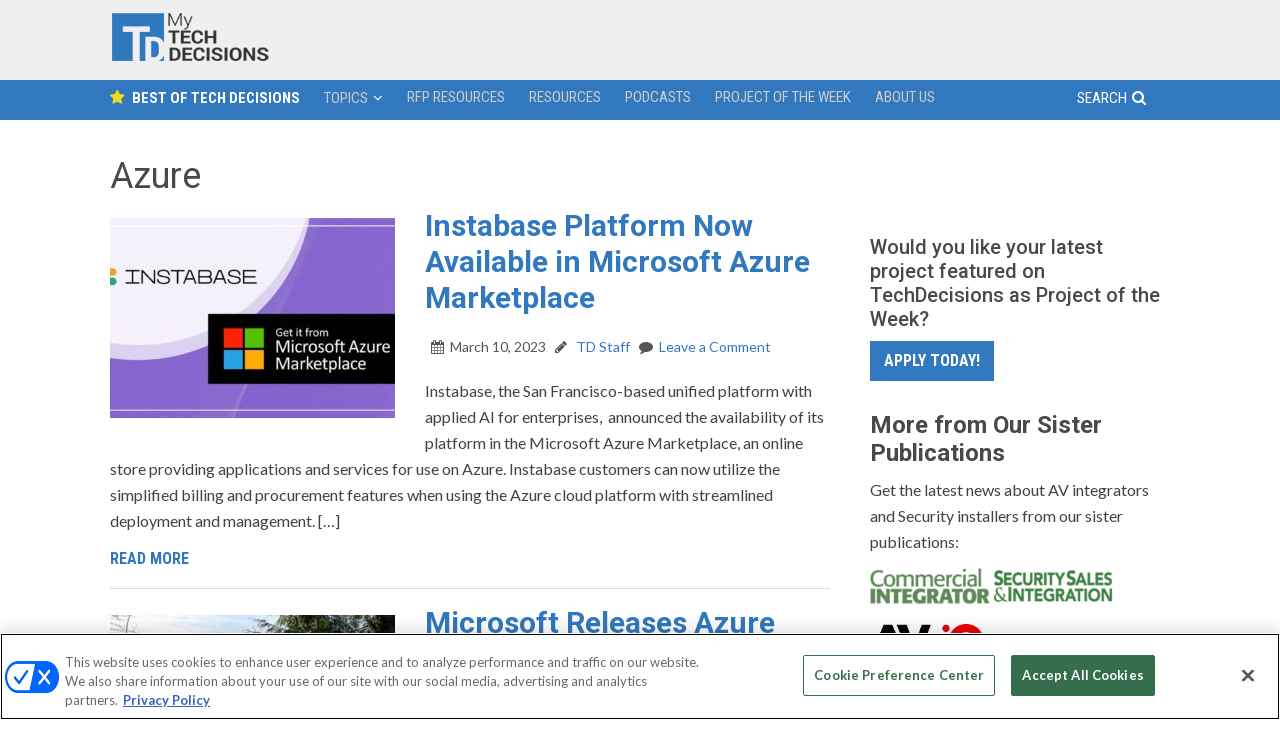

--- FILE ---
content_type: text/html; charset=utf-8
request_url: https://www.google.com/recaptcha/api2/aframe
body_size: 117
content:
<!DOCTYPE HTML><html><head><meta http-equiv="content-type" content="text/html; charset=UTF-8"></head><body><script nonce="OleJrVr8W1dCsZYln3Zo5Q">/** Anti-fraud and anti-abuse applications only. See google.com/recaptcha */ try{var clients={'sodar':'https://pagead2.googlesyndication.com/pagead/sodar?'};window.addEventListener("message",function(a){try{if(a.source===window.parent){var b=JSON.parse(a.data);var c=clients[b['id']];if(c){var d=document.createElement('img');d.src=c+b['params']+'&rc='+(localStorage.getItem("rc::a")?sessionStorage.getItem("rc::b"):"");window.document.body.appendChild(d);sessionStorage.setItem("rc::e",parseInt(sessionStorage.getItem("rc::e")||0)+1);localStorage.setItem("rc::h",'1769033037633');}}}catch(b){}});window.parent.postMessage("_grecaptcha_ready", "*");}catch(b){}</script></body></html>

--- FILE ---
content_type: application/javascript
request_url: https://prism.app-us1.com/?a=798602191&u=https%3A%2F%2Fmytechdecisions.com%2Ftag%2FAzure%2F
body_size: 118
content:
window.visitorGlobalObject=window.visitorGlobalObject||window.prismGlobalObject;window.visitorGlobalObject.setVisitorId('5874ffb0-d460-4a23-8e10-c0c438b0cf17', '798602191');window.visitorGlobalObject.setWhitelistedServices('', '798602191');

--- FILE ---
content_type: application/javascript; charset=UTF-8
request_url: https://mytechdecisions.com/wp-content/themes/techdecisions/js/flexslider-init.js?ver=03cb5782410499000c38119a8f41e185
body_size: -363
content:
(function($) {
    $(window).load(function() {
        
        $('#carousel').flexslider({
        animation: "slide",
        controlNav: false,
        animationLoop: false,
        slideshow: false,
        itemWidth: 117,
        itemMargin: 5,
        asNavFor: '#slider'
      });
       
        $('#slider').flexslider({
        animation: "slide",
        controlNav: false,
        animationLoop: false,
        directionNav: true,
        slideshow: false,
        sync: "#carousel",
        start: function(slider){
        $('body').removeClass('loading');
        }
      });
    });
})(jQuery)